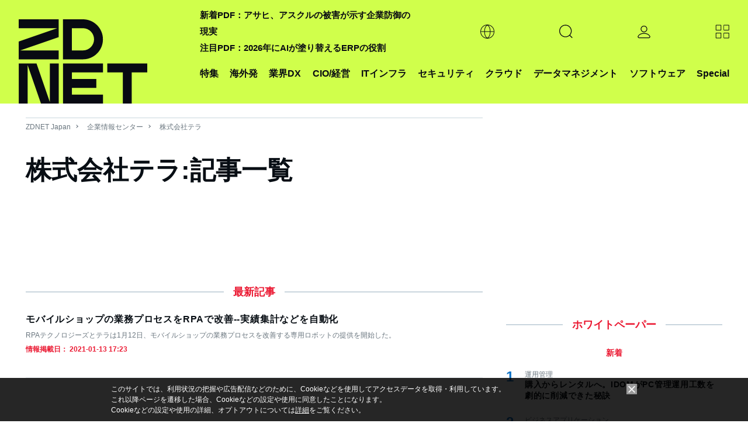

--- FILE ---
content_type: text/html; charset=utf-8
request_url: https://www.google.com/recaptcha/api2/aframe
body_size: 117
content:
<!DOCTYPE HTML><html><head><meta http-equiv="content-type" content="text/html; charset=UTF-8"></head><body><script nonce="WcxgOwSlXxxuTrNgOe0Pdg">/** Anti-fraud and anti-abuse applications only. See google.com/recaptcha */ try{var clients={'sodar':'https://pagead2.googlesyndication.com/pagead/sodar?'};window.addEventListener("message",function(a){try{if(a.source===window.parent){var b=JSON.parse(a.data);var c=clients[b['id']];if(c){var d=document.createElement('img');d.src=c+b['params']+'&rc='+(localStorage.getItem("rc::a")?sessionStorage.getItem("rc::b"):"");window.document.body.appendChild(d);sessionStorage.setItem("rc::e",parseInt(sessionStorage.getItem("rc::e")||0)+1);localStorage.setItem("rc::h",'1768944190968');}}}catch(b){}});window.parent.postMessage("_grecaptcha_ready", "*");}catch(b){}</script></body></html>

--- FILE ---
content_type: text/javascript;charset=utf-8
request_url: https://id.cxense.com/public/user/id?json=%7B%22identities%22%3A%5B%7B%22type%22%3A%22ckp%22%2C%22id%22%3A%22mkn3p4b56150rksp%22%7D%2C%7B%22type%22%3A%22lst%22%2C%22id%22%3A%221q65nq3mue1l51w756fdmgpspl%22%7D%2C%7B%22type%22%3A%22cst%22%2C%22id%22%3A%221q65nq3mue1l51w756fdmgpspl%22%7D%5D%7D&callback=cXJsonpCB2
body_size: 189
content:
/**/
cXJsonpCB2({"httpStatus":200,"response":{"userId":"cx:jn102q7e4q0y2nr3j9fhkct90:1xsqarspm8knb","newUser":true}})

--- FILE ---
content_type: application/x-javascript; charset=utf-8
request_url: https://cookie.sync.usonar.jp/v1/cs?url=https%3A%2F%2Fjapan.zdnet.com%2Fcompany%2F20170431%2Farticle%2F&ref=&cb_name=usonarCallback&uuid=8dc40afb-8faa-486a-b918-73eab5527525&client_id=faHaMkVa44JM8eKS&v=1.0.0&cookies=%7B%22_ga%22%3A%22GA1.2.1213195834.1768944188%22%7D&cb=1768944189302
body_size: 120
content:
usonarCallback({"uuid":"8dc40afb-8faa-486a-b918-73eab5527525"})


--- FILE ---
content_type: text/javascript;charset=utf-8
request_url: https://p1cluster.cxense.com/p1.js
body_size: 101
content:
cX.library.onP1('1q65nq3mue1l51w756fdmgpspl');
